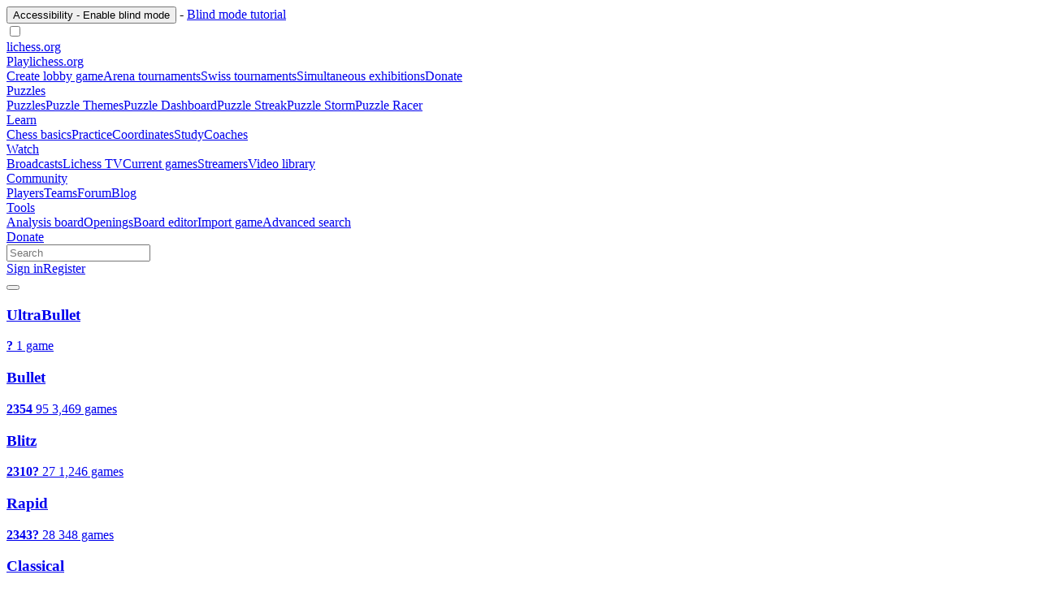

--- FILE ---
content_type: text/html; charset=utf-8
request_url: https://lichess.org/@/CHD520/perf/classical
body_size: 9264
content:
<!DOCTYPE html><html lang="en-GB" class="dark"><!-- Lichess is open source! See https://lichess.org/source --><head><meta charset="utf-8"><meta name="viewport" content="width=device-width,initial-scale=1,viewport-fit=cover"><meta http-equiv="Content-Security-Policy" content="default-src 'self' lichess1.org; connect-src 'self' blob: data: lichess1.org wss://socket0.lichess.org wss://socket3.lichess.org wss://socket1.lichess.org wss://socket4.lichess.org wss://socket2.lichess.org wss://socket5.lichess.org wss://cf-socket0.lichess.org wss://cf-socket1.lichess.org wss://cf-socket2.lichess.org https://explorer.lichess.ovh https://tablebase.lichess.ovh; style-src 'self' 'unsafe-inline' lichess1.org; frame-src 'self' lichess1.org www.youtube.com www.youtube-nocookie.com player.twitch.tv player.vimeo.com; worker-src 'self' lichess1.org blob:; img-src 'self' blob: data: *; media-src 'self' blob: lichess1.org; script-src 'nonce-oCJ1ERNIx8pAZxhMsl2HHbGM' 'self' lichess1.org; font-src 'self' lichess1.org; base-uri 'none';"><meta name="theme-color" content="#2e2a24"><title>CHD520 - Classical stats • lichess.org</title><link data-css-key="lib.theme.all" href="https://lichess1.org/assets/css/lib.theme.all.3e032c5b.css" rel="stylesheet" /><link data-css-key="site" href="https://lichess1.org/assets/css/site.8ca07d73.css" rel="stylesheet" /><link data-css-key="user.perf.stat" href="https://lichess1.org/assets/css/user.perf.stat.8842d359.css" rel="stylesheet" /><meta content="Free online chess server. Play chess in a clean interface. No registration, no ads, no plugin required. Play chess with the computer, friends or random opponents." name="description" /><link rel="mask-icon" href="https://lichess1.org/assets/logo/lichess.svg" color="black" /><link rel="icon" type="image/png" href="https://lichess1.org/assets/logo/lichess-favicon-512.png" sizes="512x512"><link rel="icon" type="image/png" href="https://lichess1.org/assets/logo/lichess-favicon-256.png" sizes="256x256"><link rel="icon" type="image/png" href="https://lichess1.org/assets/logo/lichess-favicon-192.png" sizes="192x192"><link rel="icon" type="image/png" href="https://lichess1.org/assets/logo/lichess-favicon-128.png" sizes="128x128"><link rel="icon" type="image/png" href="https://lichess1.org/assets/logo/lichess-favicon-64.png" sizes="64x64"><link id="favicon" rel="icon" type="image/png" href="https://lichess1.org/assets/logo/lichess-favicon-32.png" sizes="32x32"><meta content="noindex, nofollow" name="robots"><meta name="google" content="notranslate"><link href="/feed.atom" title="Lichess Updates Feed" type="application/atom+xml" rel="alternate" /><link rel="preload" href="https://lichess1.org/assets/hashed/lichess.aedff86a.woff2" as="font" type="font/woff2" crossorigin><link rel="preload" href="https://lichess1.org/assets/hashed/noto-sans-latin.086bfcad.woff2" as="font" type="font/woff2" crossorigin><link rel="preload" href="https://lichess1.org/assets/hashed/roboto-latin.20b535fa.woff2" as="font" type="font/woff2" crossorigin><link rel="preload" href="https://lichess1.org/assets/hashed/lichess-chess.02d5eb8f.woff2" as="font" type="font/woff2" crossorigin><link rel="preload" href="https://lichess1.org/assets/hashed/brown.d4a5fe34.png" as="image" fetchpriority="high"><link rel="manifest" href="/manifest.json"><script defer="defer" src="https://lichess1.org/assets/hashed/cash.min.6f838d25.js"></script><script type="module" src="https://lichess1.org/assets/compiled/manifest.16314ed3.js"></script><script type="module" src="https://lichess1.org/assets/compiled/i18n/site.en-GB.88f5e7d5d509.js"></script><script type="module" src="https://lichess1.org/assets/compiled/i18n/timeago.en-GB.c5b087b5c613.js"></script><script type="module" src="https://lichess1.org/assets/compiled/i18n/preferences.en-GB.84538523c26b.js"></script><script type="module" src="https://lichess1.org/assets/compiled/site.2D3AAJC6.js"></script><script type="module" src="https://lichess1.org/assets/compiled/lib.MWP25D4F.js"></script><script type="module" src="https://lichess1.org/assets/compiled/lib.LUGODIFA.js"></script><script type="module" src="https://lichess1.org/assets/compiled/lib.OTNRCS6G.js"></script><script type="module" src="https://lichess1.org/assets/compiled/lib.5IYD5JN6.js"></script><script type="module" src="https://lichess1.org/assets/compiled/lib.P2KHB2MX.js"></script><script type="module" src="https://lichess1.org/assets/compiled/lib.PHWMBEBR.js"></script><script type="module" src="https://lichess1.org/assets/compiled/lib.QC55EFTH.js"></script><script type="module" src="https://lichess1.org/assets/compiled/lib.OOU6VK3K.js"></script><script type="module" src="https://lichess1.org/assets/compiled/lib.PYY5MMDX.js"></script><script type="module" src="https://lichess1.org/assets/compiled/lib.YCST5S5D.js"></script><script type="module" src="https://lichess1.org/assets/compiled/lib.N2BKKJIH.js"></script><script type="module" src="https://lichess1.org/assets/compiled/lib.ZUD7BC6L.js"></script><script type="module" src="https://lichess1.org/assets/compiled/lib.JDGIJSRT.js"></script><script type="module" src="https://lichess1.org/assets/compiled/lib.Y4X4YW67.js"></script><script type="module" src="https://lichess1.org/assets/compiled/lib.O42V43KT.js"></script><script type="module" src="https://lichess1.org/assets/compiled/lib.PUZNKYJD.js"></script><script type="module" src="https://lichess1.org/assets/compiled/lib.XN2YPPXF.js"></script><script type="module" src="https://lichess1.org/assets/compiled/lib.K7BTCZAK.js"></script><script type="module" src="https://lichess1.org/assets/compiled/lib.K5BZ6UV3.js"></script><script type="module" src="https://lichess1.org/assets/compiled/lib.LE4HQ5U6.js"></script><script type="module" src="https://lichess1.org/assets/compiled/lib.VAGAIMCI.js"></script><script type="module" src="https://lichess1.org/assets/compiled/lib.RD75MZYZ.js"></script><script type="module" src="https://lichess1.org/assets/compiled/lib.XNXLGS2X.js"></script><script type="module" src="https://lichess1.org/assets/compiled/user.DYN3Y7JL.js"></script><script type="module" src="https://lichess1.org/assets/compiled/chart.ratingHistory.PMUDBWIY.js"></script><script type="module" src="https://lichess1.org/assets/compiled/lib.W6LDV47B.js"></script><script type="module" src="https://lichess1.org/assets/compiled/lib.FJY525W3.js"></script><script type="module" src="https://lichess1.org/assets/compiled/lib.WTPXGCYD.js"></script><script type="module" src="https://lichess1.org/assets/compiled/lib.BUQQENOJ.js"></script><script type="module" src="https://lichess1.org/assets/compiled/lib.TJOOBM5S.js"></script>
<style>@font-face {font-family: 'lichess';font-display: block;src: url('https://lichess1.org/assets/hashed/lichess.aedff86a.woff2') format('woff2')}
</style><style>:root{---white-king:url(https://lichess1.org/assets/hashed/wK.bc7274dd.svg);---white-queen:url(https://lichess1.org/assets/hashed/wQ.79c9227e.svg);---white-rook:url(https://lichess1.org/assets/hashed/wR.e9e95adc.svg);---white-bishop:url(https://lichess1.org/assets/hashed/wB.b7d1a118.svg);---white-knight:url(https://lichess1.org/assets/hashed/wN.68b788d7.svg);---white-pawn:url(https://lichess1.org/assets/hashed/wP.0596b7ce.svg);---black-king:url(https://lichess1.org/assets/hashed/bK.c5f22c23.svg);---black-queen:url(https://lichess1.org/assets/hashed/bQ.5abdb5aa.svg);---black-rook:url(https://lichess1.org/assets/hashed/bR.c33a3d54.svg);---black-bishop:url(https://lichess1.org/assets/hashed/bB.77e9debf.svg);---black-knight:url(https://lichess1.org/assets/hashed/bN.d0665564.svg);---black-pawn:url(https://lichess1.org/assets/hashed/bP.09539f32.svg);}</style><link rel="preload" as="image" href="https://lichess1.org/assets/hashed/wK.bc7274dd.svg" /><link rel="preload" as="image" href="https://lichess1.org/assets/hashed/wQ.79c9227e.svg" /><link rel="preload" as="image" href="https://lichess1.org/assets/hashed/wR.e9e95adc.svg" /><link rel="preload" as="image" href="https://lichess1.org/assets/hashed/wB.b7d1a118.svg" /><link rel="preload" as="image" href="https://lichess1.org/assets/hashed/wN.68b788d7.svg" /><link rel="preload" as="image" href="https://lichess1.org/assets/hashed/wP.0596b7ce.svg" /><link rel="preload" as="image" href="https://lichess1.org/assets/hashed/bK.c5f22c23.svg" /><link rel="preload" as="image" href="https://lichess1.org/assets/hashed/bQ.5abdb5aa.svg" /><link rel="preload" as="image" href="https://lichess1.org/assets/hashed/bR.c33a3d54.svg" /><link rel="preload" as="image" href="https://lichess1.org/assets/hashed/bB.77e9debf.svg" /><link rel="preload" as="image" href="https://lichess1.org/assets/hashed/bN.d0665564.svg" /><link rel="preload" as="image" href="https://lichess1.org/assets/hashed/bP.09539f32.svg" /></head><body class="dark coords-in simple-board" data-sound-set="standard" data-socket-domains="socket0.lichess.org,socket3.lichess.org,socket1.lichess.org,socket4.lichess.org,socket2.lichess.org,socket5.lichess.org" data-asset-url="https://lichess1.org" data-asset-version="cPjqhr" data-nonce="oCJ1ERNIx8pAZxhMsl2HHbGM" data-theme="dark" data-board="brown" data-piece-set="cburnett" data-board3d="Woodi" data-piece-set3d="Basic" data-i18n-catalog="https://lichess1.org/assets/compiled/i18n/en-GB.d35f7bad86e6.js" style="---board-opacity:100;---board-brightness:100;---board-contrast:100;---board-hue:0;"><form id="blind-mode" action="/run/toggle-blind-mode" method="POST"><input type="hidden" name="enable" value="1"><input type="hidden" name="redirect" value="/@/CHD520/perf/classical"><button type="submit">Accessibility - Enable blind mode </button>&nbsp;-&nbsp;<a href="https://lichess.org/page/blind-mode-tutorial">Blind mode tutorial</a></form><header id="top"><div class="site-title-nav">
<input type="checkbox" id="tn-tg" class="topnav-toggle fullscreen-toggle" autocomplete="off" aria-label="Navigation">
<label for="tn-tg" class="fullscreen-mask"></label>
<label for="tn-tg" class="hbg"><span class="hbg__in"></span></label><a class="site-title" href="/"><div class="site-icon" data-icon=""></div><div class="site-name">lichess<span>.org</span></div></a><nav id="topnav" class="hover"><section><a href="/"><span class="play">Play</span><span class="home">lichess.org</span></a><div role="group"><a href="/?any#hook">Create lobby game</a><a href="/tournament">Arena tournaments</a><a href="/swiss">Swiss tournaments</a><a href="/simul">Simultaneous exhibitions</a><a class="community-patron mobile-only" href="/patron">Donate</a></div></section><section><a href="/training">Puzzles</a><div role="group"><a href="/training">Puzzles</a><a href="/training/themes">Puzzle Themes</a><a href="/training/dashboard/30">Puzzle Dashboard</a><a href="/streak">Puzzle Streak</a><a href="/storm">Puzzle Storm</a><a href="/racer">Puzzle Racer</a></div></section><section><a href="/learn">Learn</a><div role="group"><a href="/learn">Chess basics</a><a href="/practice">Practice</a><a href="/training/coordinate">Coordinates</a><a href="/study">Study</a><a href="/coach">Coaches</a></div></section><section><a href="/broadcast">Watch</a><div role="group"><a href="/broadcast">Broadcasts</a><a href="/tv">Lichess TV</a><a href="/games">Current games</a><a href="/streamer">Streamers</a><a href="/video">Video library</a></div></section><section><a href="/player">Community</a><div role="group"><a href="/player">Players</a><a href="/team">Teams</a><a href="/forum">Forum</a><a href="/blog/community">Blog</a></div></section><section><a href="/analysis">Tools</a><div role="group"><a href="/analysis">Analysis board</a><a href="/opening">Openings</a><a href="/editor">Board editor</a><a href="/paste">Import game</a><a href="/games/search">Advanced search</a></div></section></nav><a class="site-title-nav__donate" href="/patron">Donate</a></div><div class="site-buttons"><div id="warn-no-autoplay"><a data-icon="" target="_blank" href="/faq#autoplay"></a></div><div id="clinput"><a class="link" data-icon=""></a><input spellcheck="false" autocomplete="false" aria-label="Search" placeholder="Search" enterkeyhint="search" /></div><div class="signin-or-signup"><a href="/login?referrer=/@/CHD520/perf/classical" class="signin">Sign in</a><a href="/signup" class="button signup">Register</a></div><div class="dasher"><button class="toggle anon link" title="Preferences" aria-label="Preferences" data-icon=""></button><div id="dasher_app" class="dropdown"></div></div></div></header><div id="main-wrap" class="is2d"><main class="page-menu"><aside class="page-menu__menu"><div class="side sub-ratings"><a data-icon="" title="Insanely fast games: less than 30 seconds" href="/@/CHD520/perf/ultraBullet"><span><h3>UltraBullet</h3><rating><strong>?</strong>  <span>1 game</span></rating></span><i data-icon=""></i></a><a data-icon="" title="Very fast games: less than 3 minutes" href="/@/CHD520/perf/bullet"><span><h3>Bullet</h3><rating><strong>2354</strong> <good class="rp">95</good> <span>3,469 games</span></rating></span><i data-icon=""></i></a><a data-icon="" title="Fast games: 3 to 8 minutes" href="/@/CHD520/perf/blitz"><span><h3>Blitz</h3><rating><strong>2310?</strong> <good class="rp">27</good> <span>1,246 games</span></rating></span><i data-icon=""></i></a><a data-icon="" title="Rapid games: 8 to 25 minutes" href="/@/CHD520/perf/rapid"><span><h3>Rapid</h3><rating><strong>2343?</strong> <bad class="rp">28</bad> <span>348 games</span></rating></span><i data-icon=""></i></a><a data-icon="" title="Classical games: 25 minutes and more" class="active" href="/@/CHD520/perf/classical"><span><h3>Classical</h3><rating><strong>?</strong> <good class="rp">114</good> <span>14 games</span></rating></span><i data-icon=""></i></a><a data-icon="" title="Correspondence games: one or several days per move" class="empty" href="/@/CHD520/perf/correspondence"><span><h3>Correspondence</h3><rating><strong>?</strong>  <span>0 games</span></rating></span><i data-icon=""></i></a><hr /><a data-icon="" title="Captured pieces can be dropped back on the board instead of moving a piece." href="/@/CHD520/perf/crazyhouse"><span><h3>Crazyhouse</h3><rating><strong>?</strong>  <span>7 games</span></rating></span><i data-icon=""></i></a><a data-icon="" title="The starting position of the home rank pieces is randomised." href="/@/CHD520/perf/chess960"><span><h3>Chess960</h3><rating><strong>?</strong>  <span>2 games</span></rating></span><i data-icon=""></i></a><a data-icon="" title="Check your opponent 3 times to win the game." href="/@/CHD520/perf/threeCheck"><span><h3>Three-Check</h3><rating><strong>?</strong>  <span>3 games</span></rating></span><i data-icon=""></i></a><a data-icon="" title="Lose all your pieces (or get stalemated) to win the game." href="/@/CHD520/perf/antichess"><span><h3>Antichess</h3><rating><strong>?</strong>  <span>2 games</span></rating></span><i data-icon=""></i></a><a data-icon="" title="Nuke your opponent's king to win." href="/@/CHD520/perf/atomic"><span><h3>Atomic</h3><rating><strong>?</strong>  <span>3 games</span></rating></span><i data-icon=""></i></a><hr /><a data-icon="" title="Chess tactics trainer" href="/training/dashboard/30?u=CHD520"><span><h3>Puzzles</h3><rating><strong>2377?</strong>  <span>3,572 puzzles</span></rating></span><i data-icon=""></i></a><a data-icon="" href="/storm/dashboard/CHD520"><span><h3>Puzzle Storm</h3><rating><strong>46</strong> <span>100 runs</span></rating></span><i data-icon=""></i></a><a data-icon="" class="empty" href="/racer"><span><h3>Puzzle Racer</h3><rating><strong>0</strong></rating></span><i data-icon=""></i></a><a data-icon="" href="/streak"><span><h3>Puzzle Streak</h3><rating><strong>65</strong> <span>59 runs</span></rating></span><i data-icon=""></i></a></div></aside><div class="page-menu__content box perf-stat classical"><div class="box__top"><div class="box__top__title"><h1><a href="/@/CHD520">CHD520</a><span>Classical stats</span></h1></div><div class="box__top__actions"><a class="button button-empty text" data-icon="" href="/@/CHD520/search?perf=3">View the games</a></div></div><div class="rating-history-container"><div class="rating-history-container"><div class="time-selector-buttons"></div><div class="spinner"><svg viewBox="-2 -2 54 54"><g mask="url(#mask)" fill="none"><path id="a" stroke-width="3.779" d="m21.78 12.64c-1.284 8.436 8.943 12.7 14.54 17.61 3 2.632 4.412 4.442 5.684 7.93"/><path id="b" stroke-width="4.157" d="m43.19 36.32c2.817-1.203 6.659-5.482 5.441-7.623-2.251-3.957-8.883-14.69-11.89-19.73-0.4217-0.7079-0.2431-1.835 0.5931-3.3 1.358-2.38 1.956-5.628 1.956-5.628"/><path id="c" stroke-width="4.535" d="m37.45 2.178s-3.946 0.6463-6.237 2.234c-0.5998 0.4156-2.696 0.7984-3.896 0.6388-17.64-2.345-29.61 14.08-25.23 27.34 4.377 13.26 22.54 25.36 39.74 8.666"/></g></svg></div><div class="chart-container"><canvas class="rating-history"></canvas></div><div id="time-range-slider"></div></div></div><div class="box__pad perf-stat__content"><section class="glicko"><h2>Rating: <strong>?</strong> <span title="Not enough rated games have been played to establish a reliable rating." class="details">(provisional)</span>. </h2><p>Progression over the last 12 games: <span class="progress"><green data-icon="">114</green></span>. Rating deviation: <strong title="Lower value means the rating is more stable. Above 110, the rating is considered provisional. To be included in the rankings, this value should be below 75 (standard chess) or 65 (variants).">234.33</strong>.</p></section><section class="counter split"><div><table><tbody><tr><th>Total games</th><td>18</td><td></td></tr><tr class="full"><th>Rated games</th><td>14</td><td>78%</td></tr><tr class="full"><th>Tournament games</th><td>0</td><td>0%</td></tr><tr class="full"><th>Berserked games</th><td>0</td><td></td></tr><tr class="full"><th>Time spent playing</th><td colspan="2">10 hours, 39 minutes</td></tr></tbody></table></div><div><table><tbody><tr><th>Average opponent</th><td>1979.33</td><td></td></tr><tr class="full"><th>Victories</th><td><green>15</green></td><td><green>83%</green></td></tr><tr class="full"><th>Draws</th><td>0</td><td>0%</td></tr><tr class="full"><th>Defeats</th><td><red>3</red></td><td><red>17%</red></td></tr><tr class="full"><th>Disconnections</th><td>0</td><td>0%</td></tr></tbody></table></div></section><section class="highlow split"><div><h2>Highest rating: <strong><green>1880</green></strong></h2><a class="glpt" href="/Embi8OKE?pov=CHD520"><time class="timeago abs" datetime="2015-11-08T05:55:00.923Z">8 Nov 2015, 05:55</time></a></div><div><h2>Lowest rating: </h2> <span>Not enough games played</span></div></section><section class="resultStreak split"><div><h2>Winning streak</h2><div class="streak"><h3>Longest streak: <green><strong>6</strong> games</green></h3>from <a class="glpt" href="/M10bbHS6?pov=CHD520"><time class="timeago abs" datetime="2019-01-20T03:56:51.368Z">20 Jan 2019, 03:56</time></a> to <a class="glpt" href="/7uOw6Qa9?pov=CHD520"><time class="timeago abs" datetime="2021-07-31T06:28:11.692Z">31 Jul 2021, 06:28</time></a></div><div class="streak"><h3>Current streak: <green><strong>2</strong> games</green></h3>from <a class="glpt" href="/9JLixUXD?pov=CHD520"><time class="timeago abs" datetime="2023-11-04T17:47:31.458Z">4 Nov 2023, 17:47</time></a> to <a class="glpt" href="/3H5C1jiG?pov=CHD520"><time class="timeago abs" datetime="2023-11-27T18:58:26.458Z">27 Nov 2023, 18:58</time></a></div></div><div><h2>Losing streak</h2><div class="streak"><h3>Longest streak: <red><strong>1</strong> game</red></h3>from <a class="glpt" href="/XhS4fsAi?pov=CHD520"><time class="timeago abs" datetime="2023-11-04T17:10:55.324Z">4 Nov 2023, 17:10</time></a> to <a class="glpt" href="/XhS4fsAi?pov=CHD520"><time class="timeago abs" datetime="2023-11-04T17:45:55.223Z">4 Nov 2023, 17:45</time></a></div><div class="streak"><h3>Current streak: -</h3>&nbsp;</div></div></section><section class="result split"><div><table><thead><tr><th colspan="2"><h2>Best rated victories</h2></th></tr></thead><tbody><tr><td><a class="user-link ulpt" href="/@/Aljon24">Aljon24</a> (2248)</td><td><a class="glpt" href="/l33AsJXH?pov=CHD520"><time class="timeago abs" datetime="2021-07-21T05:31:21.96Z">21 Jul 2021, 05:31</time></a></td></tr><tr><td><a class="user-link ulpt" href="/@/varadasp">varadasp</a> (2120)</td><td><a class="glpt" href="/3j0B42rg?pov=CHD520"><time class="timeago abs" datetime="2021-06-22T05:22:38.67Z">22 Jun 2021, 05:22</time></a></td></tr><tr><td><a class="user-link ulpt" href="/@/Pesontig">Pesontig</a> (2113)</td><td><a class="glpt" href="/OpgDGpxM?pov=CHD520"><time class="timeago abs" datetime="2021-06-13T07:07:00.863Z">13 Jun 2021, 07:07</time></a></td></tr><tr><td><a class="user-link ulpt" href="/@/razavi2775s">razavi2775s</a> (2093)</td><td><a class="glpt" href="/4eYgMGwj?pov=CHD520"><time class="timeago abs" datetime="2021-06-19T05:44:58.808Z">19 Jun 2021, 05:44</time></a></td></tr><tr><td><a class="user-link ulpt" href="/@/aceecat">aceecat</a> (1991)</td><td><a class="glpt" href="/03YKmP5E?pov=CHD520"><time class="timeago abs" datetime="2019-01-11T23:05:17.427Z">11 Jan 2019, 23:05</time></a></td></tr></tbody></table></div></section><section class="playStreak"><h2><span title="Less than one hour between games">Games played in a row</span></h2><div class="split"><div><div class="streak"><h3>Longest streak: <strong>2</strong> games</h3>from <a class="glpt" href="/XhS4fsAi?pov=CHD520"><time class="timeago abs" datetime="2023-11-04T17:10:55.324Z">4 Nov 2023, 17:10</time></a> to <a class="glpt" href="/9JLixUXD?pov=CHD520"><time class="timeago abs" datetime="2023-11-04T18:11:07.848Z">4 Nov 2023, 18:11</time></a></div></div><div><div class="streak"><h3>Current streak: -</h3>&nbsp;</div></div></div></section><section class="playStreak"><h2><span title="Less than one hour between games">Max time spent playing</span></h2><div class="split"><div><div class="streak"><h3>Longest streak: 2 hours, 12 minutes</h3>from <a class="glpt" href="/3H5C1jiG?pov=CHD520"><time class="timeago abs" datetime="2023-11-27T16:45:42.261Z">27 Nov 2023, 16:45</time></a> to <a class="glpt" href="/3H5C1jiG?pov=CHD520"><time class="timeago abs" datetime="2023-11-27T18:58:26.458Z">27 Nov 2023, 18:58</time></a></div></div><div><div class="streak"><h3>Current streak: 0 minutes</h3>&nbsp;</div></div></div></section></div></div></main></div><a id="network-status" class="link text" data-icon=""></a><svg width="0" height="0"><mask id="mask"><path fill="#fff" stroke="#fff" stroke-linejoin="round" d="M38.956.5c-3.53.418-6.452.902-9.286 2.984C5.534 1.786-.692 18.533.68 29.364 3.493 50.214 31.918 55.785 41.329 41.7c-7.444 7.696-19.276 8.752-28.323 3.084C3.959 39.116-.506 27.392 4.683 17.567 9.873 7.742 18.996 4.535 29.03 6.405c2.43-1.418 5.225-3.22 7.655-3.187l-1.694 4.86 12.752 21.37c-.439 5.654-5.459 6.112-5.459 6.112-.574-1.47-1.634-2.942-4.842-6.036-3.207-3.094-17.465-10.177-15.788-16.207-2.001 6.967 10.311 14.152 14.04 17.663 3.73 3.51 5.426 6.04 5.795 6.756 0 0 9.392-2.504 7.838-8.927L37.4 7.171z"/></mask></svg><script nonce="oCJ1ERNIx8pAZxhMsl2HHbGM">(function(){window.site||(window.site={}),window.site.load||(window.site.load=new Promise(function(i){document.addEventListener("DOMContentLoaded",function(){i()})}));
})()</script><script nonce="oCJ1ERNIx8pAZxhMsl2HHbGM">site.load.then(()=>{site.asset.loadEsm('chart.ratingHistory',{init:{data:[{"name":"UltraBullet","points":[[2018,11,9,1966]]},{"name":"Bullet","points":[[2015,4,10,1475],[2015,4,11,1474],[2015,4,12,1477],[2015,8,25,1476],[2015,10,3,1504],[2015,10,5,1551],[2015,10,9,1570],[2015,10,10,1564],[2015,10,13,1562],[2015,10,15,1547],[2015,10,16,1562],[2015,10,19,1580],[2015,10,20,1586],[2015,10,21,1586],[2015,10,22,1573],[2015,10,23,1561],[2015,10,27,1579],[2015,10,28,1591],[2015,10,29,1624],[2015,10,30,1615],[2015,11,1,1626],[2015,11,2,1636],[2015,11,3,1651],[2015,11,4,1639],[2015,11,6,1627],[2015,11,7,1621],[2015,11,9,1641],[2015,11,11,1647],[2015,11,13,1663],[2015,11,15,1682],[2015,11,16,1693],[2015,11,22,1702],[2015,11,31,1693],[2016,2,5,1682],[2016,2,11,1687],[2016,2,12,1694],[2016,2,14,1677],[2016,2,15,1681],[2016,2,16,1691],[2016,2,18,1698],[2016,2,20,1700],[2016,2,21,1674],[2016,2,27,1685],[2016,2,28,1692],[2016,2,29,1696],[2016,3,2,1694],[2016,3,4,1697],[2016,3,10,1706],[2016,3,14,1697],[2016,7,31,1688],[2016,10,26,1669],[2017,2,30,1673],[2017,3,18,1656],[2017,6,16,1646],[2017,7,15,1658],[2017,9,27,1664],[2018,0,3,1703],[2018,0,20,1724],[2018,0,25,1743],[2018,1,6,1741],[2018,2,3,1725],[2018,3,28,1734],[2018,9,2,1743],[2018,9,3,1692],[2018,9,15,1750],[2018,9,17,1737],[2018,9,18,1742],[2018,9,23,1774],[2018,10,12,1764],[2018,10,16,1750],[2018,10,19,1749],[2018,10,20,1738],[2018,10,21,1764],[2018,10,25,1759],[2018,10,26,1756],[2018,10,28,1756],[2018,10,30,1768],[2018,11,4,1799],[2018,11,6,1830],[2018,11,7,1829],[2018,11,9,1812],[2018,11,10,1813],[2018,11,12,1827],[2018,11,13,1812],[2018,11,18,1808],[2018,11,19,1821],[2018,11,20,1837],[2018,11,22,1854],[2018,11,29,1845],[2019,0,4,1860],[2019,0,11,1844],[2019,0,17,1838],[2019,0,18,1873],[2019,0,19,1854],[2019,0,20,1874],[2019,0,25,1884],[2019,0,26,1828],[2019,0,27,1833],[2019,0,30,1843],[2019,0,31,1868],[2019,1,4,1854],[2019,1,5,1868],[2019,1,12,1865],[2019,1,13,1821],[2019,1,14,1842],[2019,1,16,1911],[2019,1,18,1915],[2019,1,19,1931],[2019,1,22,1867],[2019,1,23,1877],[2019,1,24,1869],[2019,1,25,1872],[2019,1,26,1898],[2019,2,1,1896],[2019,2,4,1920],[2019,2,5,1936],[2019,2,6,1901],[2019,2,7,1907],[2019,2,8,1948],[2019,2,19,1941],[2019,2,20,1967],[2019,2,21,1978],[2019,2,22,1968],[2019,2,23,1967],[2019,2,26,1900],[2019,2,27,1937],[2019,2,28,1921],[2019,2,29,2008],[2019,2,30,2003],[2019,2,31,2013],[2019,3,1,2017],[2019,3,3,2003],[2019,3,9,1950],[2019,3,10,1904],[2019,3,11,1909],[2019,3,12,1928],[2019,3,14,1917],[2019,3,15,1909],[2019,3,16,1899],[2019,3,17,1909],[2019,3,18,1919],[2019,3,19,1965],[2019,3,20,1967],[2019,3,22,1960],[2019,3,23,1969],[2019,3,24,1957],[2019,3,25,1919],[2019,3,26,1927],[2019,3,27,1897],[2019,3,28,1917],[2019,3,29,1822],[2019,3,30,1878],[2019,4,1,1826],[2019,4,5,1834],[2019,7,8,1865],[2019,7,13,1861],[2019,7,14,1905],[2019,7,15,1911],[2019,7,16,1934],[2019,7,17,1939],[2019,7,19,1948],[2019,7,20,1950],[2019,7,21,1961],[2019,7,22,1966],[2019,7,23,1943],[2019,7,24,1982],[2019,7,25,2010],[2019,7,26,2013],[2019,7,30,2032],[2019,8,1,2005],[2019,8,9,1930],[2019,8,11,1916],[2019,8,15,1931],[2019,8,16,1951],[2019,8,17,1972],[2019,8,18,1925],[2019,8,19,1954],[2019,8,20,1956],[2019,8,21,1978],[2019,8,24,1999],[2019,8,25,1983],[2019,8,27,1990],[2019,8,28,2029],[2019,8,30,2027],[2019,9,1,2055],[2019,9,2,2055],[2019,9,3,2062],[2019,9,5,2060],[2019,9,6,2059],[2019,9,7,2054],[2019,9,8,2061],[2019,9,9,2069],[2019,9,10,2049],[2019,9,11,2057],[2019,9,12,2036],[2019,9,13,2029],[2019,9,14,2035],[2019,9,15,2042],[2019,9,17,2049],[2019,9,18,2043],[2019,9,20,2040],[2019,9,21,2000],[2019,9,22,2008],[2019,9,23,2018],[2019,9,24,2004],[2019,9,25,2004],[2019,9,26,2005],[2019,9,27,2013],[2019,10,2,2022],[2019,10,5,2018],[2019,10,6,2023],[2019,10,8,2002],[2019,10,9,2002],[2019,10,10,2005],[2019,10,11,1986],[2019,10,17,1981],[2019,10,21,2005],[2019,10,24,2008],[2019,11,2,2003],[2019,11,8,2049],[2019,11,15,2034],[2019,11,16,2050],[2019,11,18,2036],[2020,0,13,2034],[2020,0,14,2046],[2020,0,15,2040],[2020,0,16,2045],[2020,0,17,2046],[2020,0,24,2043],[2020,0,25,2054],[2020,0,26,2056],[2020,0,27,2046],[2020,1,1,2049],[2020,1,6,2064],[2020,1,8,2068],[2020,1,16,2038],[2020,2,15,2044],[2020,2,18,2044],[2020,3,4,2060],[2020,3,7,2069],[2020,3,12,2076],[2020,3,28,2084],[2020,4,1,2065],[2020,5,3,2029],[2020,5,6,2024],[2020,5,8,2046],[2020,5,13,2067],[2020,5,15,2071],[2020,5,20,2070],[2020,5,21,2073],[2020,5,22,2076],[2020,5,24,2087],[2020,5,28,2040],[2020,6,1,2004],[2020,6,3,2001],[2020,6,15,2008],[2020,6,16,2043],[2020,6,17,2048],[2020,6,18,2036],[2020,6,19,2036],[2020,6,20,2024],[2020,6,21,2028],[2020,6,22,2046],[2020,6,23,2053],[2020,6,24,2056],[2020,6,25,2063],[2020,6,29,2057],[2020,6,30,2056],[2020,6,31,2013],[2020,7,1,2010],[2020,7,2,1958],[2020,7,3,1979],[2020,7,4,1946],[2020,7,5,2003],[2020,8,18,2008],[2020,8,20,2031],[2020,8,21,2039],[2020,8,22,2083],[2020,8,23,2083],[2020,8,24,2100],[2020,8,26,2106],[2020,8,28,2102],[2020,8,29,2113],[2020,8,30,2117],[2020,9,4,2122],[2020,11,21,2132],[2021,0,26,2141],[2021,0,27,2135],[2021,1,3,2137],[2021,1,4,2127],[2021,1,5,2124],[2021,1,6,2140],[2021,1,7,2134],[2021,1,8,2106],[2021,1,9,2112],[2021,1,10,2133],[2021,1,11,2131],[2021,1,12,2115],[2021,1,13,2146],[2021,1,14,2169],[2021,1,15,2187],[2021,1,24,2200],[2021,2,22,2205],[2021,3,21,2213],[2021,3,22,2213],[2021,3,25,2211],[2021,10,22,2213],[2022,7,11,2184],[2022,7,20,2204],[2022,7,24,2202],[2022,8,10,2209],[2022,8,30,2213],[2023,0,12,2215],[2023,0,13,2212],[2023,0,27,2233],[2023,0,31,2232],[2023,1,7,2240],[2023,1,8,2226],[2023,1,10,2226],[2023,1,14,2223],[2023,1,15,2225],[2023,1,16,2245],[2023,1,28,2201],[2023,2,1,2207],[2023,2,2,2213],[2023,2,8,2219],[2023,2,9,2235],[2023,2,10,2241],[2023,2,11,2240],[2023,2,13,2249],[2023,2,14,2260],[2023,2,16,2264],[2023,2,21,2248],[2023,2,23,2246],[2023,2,27,2242],[2023,2,28,2249],[2023,3,1,2257],[2023,3,5,2231],[2023,3,6,2216],[2023,8,4,2217],[2023,9,2,2230],[2024,1,2,2295],[2024,1,8,2254],[2024,1,14,2251],[2024,1,15,2264],[2024,3,20,2275],[2024,3,24,2307],[2024,7,16,2321],[2024,11,24,2301],[2025,2,1,2285],[2025,2,3,2354]]},{"name":"Blitz","points":[[2015,4,10,1395],[2015,8,16,1495],[2015,8,17,1473],[2015,8,18,1520],[2015,8,22,1549],[2015,8,23,1588],[2015,9,14,1551],[2015,9,15,1559],[2015,9,16,1609],[2015,9,17,1589],[2015,9,19,1602],[2015,9,21,1617],[2015,9,24,1600],[2015,9,25,1622],[2015,9,27,1637],[2015,9,28,1646],[2015,9,29,1626],[2015,9,31,1640],[2015,10,1,1639],[2015,10,3,1652],[2015,10,4,1663],[2015,10,6,1652],[2015,10,7,1641],[2015,10,8,1646],[2015,10,9,1610],[2015,10,10,1622],[2015,10,11,1622],[2015,10,13,1633],[2015,10,14,1625],[2015,10,15,1638],[2015,10,16,1650],[2015,10,17,1683],[2015,10,18,1725],[2015,10,19,1698],[2015,10,20,1729],[2015,10,21,1683],[2015,10,22,1684],[2015,10,23,1696],[2015,10,24,1707],[2015,10,28,1712],[2015,10,29,1699],[2015,10,30,1697],[2015,11,1,1729],[2015,11,2,1753],[2015,11,3,1758],[2015,11,4,1745],[2015,11,5,1753],[2015,11,6,1764],[2015,11,7,1779],[2015,11,8,1764],[2015,11,9,1794],[2015,11,10,1812],[2015,11,11,1822],[2015,11,12,1808],[2015,11,13,1769],[2015,11,14,1774],[2015,11,15,1742],[2015,11,16,1743],[2015,11,22,1734],[2015,11,23,1743],[2015,11,26,1718],[2015,11,27,1676],[2015,11,31,1686],[2016,0,2,1693],[2016,0,18,1699],[2016,1,18,1710],[2016,2,1,1724],[2016,2,4,1757],[2016,2,5,1747],[2016,2,7,1760],[2016,2,9,1764],[2016,2,10,1774],[2016,2,11,1780],[2016,2,12,1787],[2016,2,14,1790],[2016,2,15,1813],[2016,2,16,1819],[2016,2,17,1832],[2016,2,18,1825],[2016,2,19,1790],[2016,2,20,1808],[2016,2,21,1833],[2016,2,28,1833],[2016,2,29,1867],[2016,2,30,1879],[2016,3,2,1914],[2016,3,3,1921],[2016,3,4,1916],[2016,3,6,1936],[2016,3,7,1943],[2016,11,1,1931],[2017,7,15,1914],[2018,0,2,1880],[2018,0,24,1890],[2018,1,17,1900],[2018,2,19,1915],[2018,8,12,1892],[2018,8,13,1882],[2018,9,3,1910],[2018,9,4,1924],[2018,9,16,1920],[2018,9,17,1908],[2018,10,12,1907],[2018,10,16,1912],[2018,10,18,1960],[2018,10,19,1955],[2018,10,20,1921],[2018,10,21,1946],[2018,10,24,1962],[2018,10,25,1972],[2018,10,26,1977],[2018,10,27,1928],[2018,10,28,1930],[2018,10,30,1927],[2018,11,4,1929],[2018,11,5,1913],[2018,11,7,1926],[2018,11,9,1957],[2018,11,11,1968],[2018,11,13,1957],[2018,11,17,1972],[2018,11,18,1979],[2018,11,20,2004],[2018,11,21,2008],[2018,11,22,2036],[2018,11,29,2010],[2019,0,3,1970],[2019,0,4,1923],[2019,0,5,1930],[2019,0,9,1937],[2019,0,11,1916],[2019,0,12,1920],[2019,0,14,1948],[2019,0,15,1969],[2019,0,16,1934],[2019,0,19,1804],[2019,0,20,1860],[2019,0,22,1904],[2019,0,23,1926],[2019,0,24,1961],[2019,0,25,1961],[2019,0,26,1967],[2019,0,27,2007],[2019,0,28,2016],[2019,0,29,1997],[2019,0,30,2006],[2019,1,1,1996],[2019,1,2,1970],[2019,1,3,1969],[2019,1,4,1981],[2019,1,5,1983],[2019,1,6,1980],[2019,1,9,1960],[2019,1,10,1967],[2019,1,11,1986],[2019,1,12,2015],[2019,1,13,2025],[2019,1,15,2008],[2019,1,16,2022],[2019,1,18,2023],[2019,2,5,2034],[2019,2,18,2045],[2019,2,19,2065],[2019,2,20,2037],[2019,2,21,2047],[2019,2,22,2003],[2019,2,25,2000],[2019,2,26,2004],[2019,2,27,2006],[2019,3,2,2021],[2019,3,3,1904],[2019,3,4,2003],[2019,3,5,2038],[2019,3,7,2044],[2019,3,9,2056],[2019,7,5,2041],[2019,7,7,2051],[2019,7,8,2052],[2019,7,14,2065],[2019,7,24,2076],[2019,8,9,2080],[2019,8,14,2083],[2019,8,15,2092],[2019,9,6,2096],[2020,0,13,2117],[2020,0,27,2128],[2020,2,4,2146],[2020,2,17,2145],[2020,2,18,2155],[2020,2,30,2174],[2020,3,6,2158],[2020,3,7,2127],[2020,4,16,2140],[2021,2,6,2139],[2021,2,9,2114],[2021,2,10,2118],[2021,2,11,2151],[2021,2,12,2162],[2021,2,13,2169],[2021,2,14,2175],[2021,2,15,2180],[2021,2,16,2189],[2021,2,17,2200],[2021,10,25,2172],[2022,3,9,2192],[2022,3,10,2200],[2022,3,25,2189],[2022,3,26,2204],[2022,3,28,2198],[2022,3,29,2216],[2022,4,2,2223],[2022,4,3,2201],[2022,4,4,2207],[2022,4,5,2217],[2022,4,6,2223],[2022,4,25,2231],[2022,4,31,2234],[2022,5,1,2255],[2022,5,6,2262],[2022,5,7,2273],[2022,5,8,2270],[2022,5,9,2275],[2022,5,19,2287],[2022,5,21,2292],[2022,5,22,2270],[2022,5,23,2263],[2022,5,24,2274],[2022,5,30,2279],[2022,6,1,2283],[2022,6,2,2287],[2022,6,6,2258],[2022,6,7,2238],[2022,6,8,2270],[2022,6,12,2276],[2022,6,13,2283],[2022,6,18,2300],[2022,6,27,2290],[2022,6,28,2310]]},{"name":"Rapid","points":[[2018,8,10,1912],[2018,8,19,1922],[2018,8,21,1914],[2018,9,5,1933],[2018,9,11,1943],[2018,9,15,1971],[2018,9,17,1955],[2018,9,19,1960],[2018,9,21,1937],[2018,9,22,1921],[2018,9,23,1928],[2018,9,24,1998],[2018,9,31,2017],[2018,10,12,2028],[2018,10,16,2040],[2018,10,19,2056],[2018,10,20,2042],[2018,10,21,2038],[2018,10,27,2023],[2018,10,28,2022],[2018,11,4,2019],[2018,11,5,2027],[2018,11,6,2035],[2018,11,7,2050],[2018,11,11,2063],[2018,11,13,2054],[2018,11,18,2051],[2018,11,19,2049],[2018,11,20,2043],[2018,11,29,2052],[2019,0,5,2062],[2019,0,11,2055],[2019,0,15,2068],[2019,0,16,2076],[2019,0,20,2084],[2019,6,31,2078],[2019,7,2,2098],[2021,0,28,2181],[2021,1,1,2216],[2021,1,2,2240],[2021,1,4,2198],[2021,1,8,2220],[2021,1,16,2247],[2021,4,7,2269],[2021,4,14,2252],[2021,4,21,2202],[2021,4,28,2182],[2021,5,4,2196],[2021,5,11,2205],[2021,5,28,2180],[2021,9,8,2182],[2021,9,15,2178],[2021,9,22,2197],[2021,9,29,2194],[2021,10,5,2236],[2021,10,12,2210],[2022,2,11,2223],[2022,2,18,2245],[2022,2,25,2261],[2022,3,11,2276],[2022,3,13,2295],[2022,3,15,2308],[2022,7,12,2320],[2022,7,26,2334],[2022,8,2,2347],[2022,8,9,2308],[2022,10,22,2329],[2022,10,23,2344],[2022,10,24,2346],[2023,3,14,2343],[2023,3,21,2376],[2023,3,28,2367],[2023,4,19,2349],[2023,8,15,2385],[2023,9,6,2416],[2023,9,20,2401],[2023,9,27,2397],[2024,1,23,2373],[2024,2,1,2395],[2024,2,8,2323],[2024,2,29,2343]]},{"name":"Classical","points":[[2015,4,10,1536],[2015,8,9,1657],[2015,8,10,1740],[2015,8,11,1710],[2015,8,14,1734],[2015,8,15,1793],[2015,8,16,1835],[2015,8,17,1823],[2015,8,18,1775],[2015,8,22,1792],[2015,8,23,1759],[2015,8,24,1762],[2015,9,9,1777],[2015,9,13,1741],[2015,9,14,1765],[2015,9,15,1791],[2015,9,16,1799],[2015,9,19,1822],[2015,9,20,1837],[2015,9,21,1842],[2015,9,23,1852],[2015,9,26,1856],[2015,10,1,1862],[2015,10,2,1865],[2015,10,8,1880],[2015,10,12,1881],[2015,10,15,1883],[2015,10,16,1859],[2015,10,18,1860],[2015,10,19,1856],[2015,10,20,1826],[2015,10,21,1817],[2015,10,22,1815],[2015,10,23,1820],[2015,10,28,1832],[2015,10,29,1852],[2015,10,30,1855],[2015,11,1,1877],[2015,11,2,1882],[2015,11,3,1895],[2015,11,4,1880],[2015,11,13,1883],[2015,11,15,1869],[2015,11,22,1860],[2015,11,23,1866],[2015,11,26,1871],[2015,11,27,1864],[2015,11,31,1882],[2016,0,2,1890],[2018,7,15,2003],[2018,7,16,2056],[2019,0,5,2039],[2019,0,11,2096],[2019,0,20,2100],[2021,5,13,2186],[2021,5,19,2236],[2021,5,22,2276],[2021,6,21,2323],[2021,6,31,2350]]},{"name":"Correspondence","points":[]},{"name":"Crazyhouse","points":[[2018,1,17,1912],[2018,2,21,1766]]},{"name":"Chess960","points":[[2018,2,21,1483]]},{"name":"King of the Hill","points":[]},{"name":"Three-Check","points":[[2018,2,21,1423],[2019,1,13,1859]]},{"name":"Antichess","points":[[2018,1,17,1424]]},{"name":"Atomic","points":[[2018,1,17,1401]]},{"name":"Horde","points":[]},{"name":"Racing Kings","points":[]},{"name":"Puzzles","points":[[2019,4,5,2017],[2019,6,28,2006],[2019,7,5,2020],[2021,0,15,2272],[2021,0,26,2332],[2021,0,27,2224],[2021,0,28,2209],[2021,0,29,2199],[2021,1,1,2188],[2021,1,2,2237],[2021,1,3,2278],[2021,1,5,2273],[2021,1,8,2286],[2021,2,20,2265],[2022,6,20,2280],[2022,10,10,2235],[2022,11,20,2333],[2022,11,30,2443],[2023,0,2,2423],[2023,0,4,2522],[2023,0,5,2521],[2023,0,31,2538],[2023,2,11,2539],[2024,7,30,2412],[2025,4,20,2376],[2025,9,27,2377]]}],singlePerfName:'Classical'}})})</script></body></html>

--- FILE ---
content_type: application/javascript
request_url: https://lichess1.org/assets/compiled/lib.LUGODIFA.js
body_size: 65
content:
import{M as o,O as s,R as i,S as c}from"./lib.PYY5MMDX.js";import{a as n}from"./lib.K5BZ6UV3.js";var l=["ply","analysis.change","chat.resize","analysis.closeAll"],a=["lag","close"],v=["mlat","fen","notifications","endData"],d=["playing","stopped_playing","onlines","enters","leaves"],k={initializeDom:e=>{n.emit("content-loaded",e)},events:{on(e,t){if(!l.includes(e))throw"This event is not part of the public API";n.on(e,t)},off(e,t){n.off(e,t)}},socket:{subscribeToMoveLatency:()=>n.emit("socket.send","moveLat",!0),events:{on(e,t){if(v.includes(e))n.on(`socket.in.${e}`,t);else if(a.includes(e))n.on(`socket.${e}`,t);else throw"This event is not part of the public API"},off(e,t){let K=v.includes(e)?`socket.in.${e}`:`socket.${e}`;n.off(K,t)}}},onlineFriends:{request:()=>n.emit("socket.send","following_onlines"),events:{on(e,t){if(!d.includes(e))throw"This event is not part of the public API";n.on(`socket.in.following_${e}`,t)},off(e,t){n.off(`socket.in.following_${e}`,t)}}},chat:{post:e=>n.emit("socket.send","talk",e)},dialog:{alert:s,confirm:i,prompt:c,domDialog:o},overrides:{}};export{k as a};


--- FILE ---
content_type: application/javascript
request_url: https://lichess1.org/assets/compiled/user.DYN3Y7JL.js
body_size: 371
content:
import{O as m,U as a}from"./lib.PYY5MMDX.js";import"./lib.YCST5S5D.js";import"./lib.N2BKKJIH.js";import"./lib.ZUD7BC6L.js";import"./lib.JDGIJSRT.js";import"./lib.Y4X4YW67.js";import"./lib.O42V43KT.js";import"./lib.PUZNKYJD.js";import"./lib.K7BTCZAK.js";import{a as f}from"./lib.K5BZ6UV3.js";import"./lib.LE4HQ5U6.js";import{h as r,m as h}from"./lib.VAGAIMCI.js";import"./lib.RD75MZYZ.js";import"./lib.XNXLGS2X.js";var s=document.querySelector(".games");s&&(s.style.visibility="hidden");async function v(){a($(".social_links")),a($(".user-infos .bio"));let l=()=>{var t;let e=$(".user-show .note-zone");(t=e.find("textarea")[0])==null||t.focus(),!e.hasClass("loaded")&&(e.addClass("loaded"),c.find("strong").text(""+e.find(".note").length),e.find(".note-form button[type=submit]").on("click",function(){return $(this).parents("form").each((n,o)=>h(o,this).then(i=>e.replaceWith(i)).then(()=>l()).catch(()=>m("Invalid note, is it too short or too long?"))),!1}))},c=$(".user-show .note-zone-toggle").on("click",()=>{$(".user-show .note-zone").toggle(),l()});location.search.includes("note")&&c.trigger("click"),$(".user-show .claim_title_zone").each(function(){let e=$(this);e.find(".actions a").on("click",function(){return r(this.href,{method:"post"}),e.remove(),!1})}),$(".user-show .angles").each(function(){let e=$(this),t=$(".angle-content"),n=o=>r(o).then(i=>{t.html(i),f.emit("content-loaded",t[0]),history.replaceState({},"",o),site.asset.loadEsm("bits.infiniteScroll")});e.on("click","a",function(){return $("#games .to-search").hasClass("active")?!0:(e.find(".active").removeClass("active"),$(this).addClass("active"),n(this.href),!1)}),$(".user-show").on("click","#games a",function(){return $("#games .to-search").hasClass("active")||$(this).hasClass("to-search")?!0:($(this).addClass("active"),n(this.href),!1)})}),setTimeout(()=>{s&&(s.style.visibility="visible")})}export{v as initModule};
